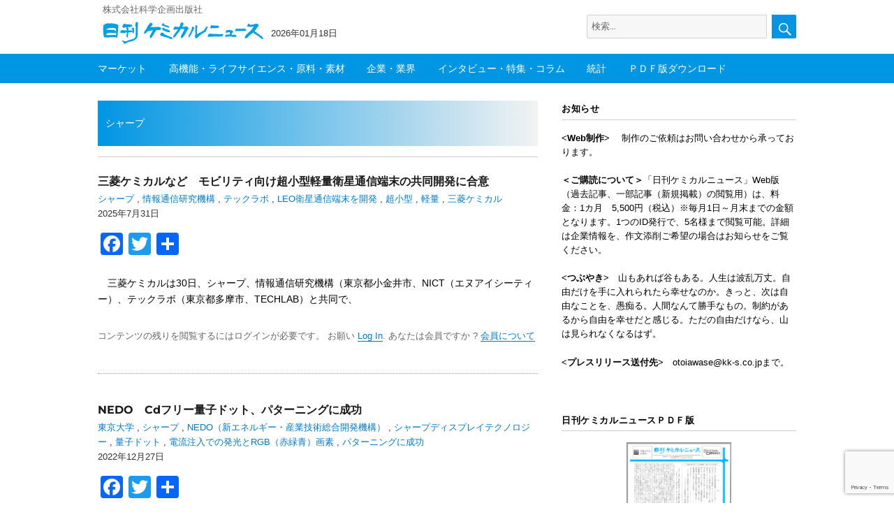

--- FILE ---
content_type: text/html; charset=utf-8
request_url: https://www.google.com/recaptcha/api2/anchor?ar=1&k=6LdQ2aYqAAAAAPQglJqM2j5xDBKgH3n27A8nTYzk&co=aHR0cHM6Ly9jaGVtaWNhbC1uZXdzLmNvbTo0NDM.&hl=en&v=PoyoqOPhxBO7pBk68S4YbpHZ&size=invisible&anchor-ms=20000&execute-ms=30000&cb=hq9lhcs5lo95
body_size: 48667
content:
<!DOCTYPE HTML><html dir="ltr" lang="en"><head><meta http-equiv="Content-Type" content="text/html; charset=UTF-8">
<meta http-equiv="X-UA-Compatible" content="IE=edge">
<title>reCAPTCHA</title>
<style type="text/css">
/* cyrillic-ext */
@font-face {
  font-family: 'Roboto';
  font-style: normal;
  font-weight: 400;
  font-stretch: 100%;
  src: url(//fonts.gstatic.com/s/roboto/v48/KFO7CnqEu92Fr1ME7kSn66aGLdTylUAMa3GUBHMdazTgWw.woff2) format('woff2');
  unicode-range: U+0460-052F, U+1C80-1C8A, U+20B4, U+2DE0-2DFF, U+A640-A69F, U+FE2E-FE2F;
}
/* cyrillic */
@font-face {
  font-family: 'Roboto';
  font-style: normal;
  font-weight: 400;
  font-stretch: 100%;
  src: url(//fonts.gstatic.com/s/roboto/v48/KFO7CnqEu92Fr1ME7kSn66aGLdTylUAMa3iUBHMdazTgWw.woff2) format('woff2');
  unicode-range: U+0301, U+0400-045F, U+0490-0491, U+04B0-04B1, U+2116;
}
/* greek-ext */
@font-face {
  font-family: 'Roboto';
  font-style: normal;
  font-weight: 400;
  font-stretch: 100%;
  src: url(//fonts.gstatic.com/s/roboto/v48/KFO7CnqEu92Fr1ME7kSn66aGLdTylUAMa3CUBHMdazTgWw.woff2) format('woff2');
  unicode-range: U+1F00-1FFF;
}
/* greek */
@font-face {
  font-family: 'Roboto';
  font-style: normal;
  font-weight: 400;
  font-stretch: 100%;
  src: url(//fonts.gstatic.com/s/roboto/v48/KFO7CnqEu92Fr1ME7kSn66aGLdTylUAMa3-UBHMdazTgWw.woff2) format('woff2');
  unicode-range: U+0370-0377, U+037A-037F, U+0384-038A, U+038C, U+038E-03A1, U+03A3-03FF;
}
/* math */
@font-face {
  font-family: 'Roboto';
  font-style: normal;
  font-weight: 400;
  font-stretch: 100%;
  src: url(//fonts.gstatic.com/s/roboto/v48/KFO7CnqEu92Fr1ME7kSn66aGLdTylUAMawCUBHMdazTgWw.woff2) format('woff2');
  unicode-range: U+0302-0303, U+0305, U+0307-0308, U+0310, U+0312, U+0315, U+031A, U+0326-0327, U+032C, U+032F-0330, U+0332-0333, U+0338, U+033A, U+0346, U+034D, U+0391-03A1, U+03A3-03A9, U+03B1-03C9, U+03D1, U+03D5-03D6, U+03F0-03F1, U+03F4-03F5, U+2016-2017, U+2034-2038, U+203C, U+2040, U+2043, U+2047, U+2050, U+2057, U+205F, U+2070-2071, U+2074-208E, U+2090-209C, U+20D0-20DC, U+20E1, U+20E5-20EF, U+2100-2112, U+2114-2115, U+2117-2121, U+2123-214F, U+2190, U+2192, U+2194-21AE, U+21B0-21E5, U+21F1-21F2, U+21F4-2211, U+2213-2214, U+2216-22FF, U+2308-230B, U+2310, U+2319, U+231C-2321, U+2336-237A, U+237C, U+2395, U+239B-23B7, U+23D0, U+23DC-23E1, U+2474-2475, U+25AF, U+25B3, U+25B7, U+25BD, U+25C1, U+25CA, U+25CC, U+25FB, U+266D-266F, U+27C0-27FF, U+2900-2AFF, U+2B0E-2B11, U+2B30-2B4C, U+2BFE, U+3030, U+FF5B, U+FF5D, U+1D400-1D7FF, U+1EE00-1EEFF;
}
/* symbols */
@font-face {
  font-family: 'Roboto';
  font-style: normal;
  font-weight: 400;
  font-stretch: 100%;
  src: url(//fonts.gstatic.com/s/roboto/v48/KFO7CnqEu92Fr1ME7kSn66aGLdTylUAMaxKUBHMdazTgWw.woff2) format('woff2');
  unicode-range: U+0001-000C, U+000E-001F, U+007F-009F, U+20DD-20E0, U+20E2-20E4, U+2150-218F, U+2190, U+2192, U+2194-2199, U+21AF, U+21E6-21F0, U+21F3, U+2218-2219, U+2299, U+22C4-22C6, U+2300-243F, U+2440-244A, U+2460-24FF, U+25A0-27BF, U+2800-28FF, U+2921-2922, U+2981, U+29BF, U+29EB, U+2B00-2BFF, U+4DC0-4DFF, U+FFF9-FFFB, U+10140-1018E, U+10190-1019C, U+101A0, U+101D0-101FD, U+102E0-102FB, U+10E60-10E7E, U+1D2C0-1D2D3, U+1D2E0-1D37F, U+1F000-1F0FF, U+1F100-1F1AD, U+1F1E6-1F1FF, U+1F30D-1F30F, U+1F315, U+1F31C, U+1F31E, U+1F320-1F32C, U+1F336, U+1F378, U+1F37D, U+1F382, U+1F393-1F39F, U+1F3A7-1F3A8, U+1F3AC-1F3AF, U+1F3C2, U+1F3C4-1F3C6, U+1F3CA-1F3CE, U+1F3D4-1F3E0, U+1F3ED, U+1F3F1-1F3F3, U+1F3F5-1F3F7, U+1F408, U+1F415, U+1F41F, U+1F426, U+1F43F, U+1F441-1F442, U+1F444, U+1F446-1F449, U+1F44C-1F44E, U+1F453, U+1F46A, U+1F47D, U+1F4A3, U+1F4B0, U+1F4B3, U+1F4B9, U+1F4BB, U+1F4BF, U+1F4C8-1F4CB, U+1F4D6, U+1F4DA, U+1F4DF, U+1F4E3-1F4E6, U+1F4EA-1F4ED, U+1F4F7, U+1F4F9-1F4FB, U+1F4FD-1F4FE, U+1F503, U+1F507-1F50B, U+1F50D, U+1F512-1F513, U+1F53E-1F54A, U+1F54F-1F5FA, U+1F610, U+1F650-1F67F, U+1F687, U+1F68D, U+1F691, U+1F694, U+1F698, U+1F6AD, U+1F6B2, U+1F6B9-1F6BA, U+1F6BC, U+1F6C6-1F6CF, U+1F6D3-1F6D7, U+1F6E0-1F6EA, U+1F6F0-1F6F3, U+1F6F7-1F6FC, U+1F700-1F7FF, U+1F800-1F80B, U+1F810-1F847, U+1F850-1F859, U+1F860-1F887, U+1F890-1F8AD, U+1F8B0-1F8BB, U+1F8C0-1F8C1, U+1F900-1F90B, U+1F93B, U+1F946, U+1F984, U+1F996, U+1F9E9, U+1FA00-1FA6F, U+1FA70-1FA7C, U+1FA80-1FA89, U+1FA8F-1FAC6, U+1FACE-1FADC, U+1FADF-1FAE9, U+1FAF0-1FAF8, U+1FB00-1FBFF;
}
/* vietnamese */
@font-face {
  font-family: 'Roboto';
  font-style: normal;
  font-weight: 400;
  font-stretch: 100%;
  src: url(//fonts.gstatic.com/s/roboto/v48/KFO7CnqEu92Fr1ME7kSn66aGLdTylUAMa3OUBHMdazTgWw.woff2) format('woff2');
  unicode-range: U+0102-0103, U+0110-0111, U+0128-0129, U+0168-0169, U+01A0-01A1, U+01AF-01B0, U+0300-0301, U+0303-0304, U+0308-0309, U+0323, U+0329, U+1EA0-1EF9, U+20AB;
}
/* latin-ext */
@font-face {
  font-family: 'Roboto';
  font-style: normal;
  font-weight: 400;
  font-stretch: 100%;
  src: url(//fonts.gstatic.com/s/roboto/v48/KFO7CnqEu92Fr1ME7kSn66aGLdTylUAMa3KUBHMdazTgWw.woff2) format('woff2');
  unicode-range: U+0100-02BA, U+02BD-02C5, U+02C7-02CC, U+02CE-02D7, U+02DD-02FF, U+0304, U+0308, U+0329, U+1D00-1DBF, U+1E00-1E9F, U+1EF2-1EFF, U+2020, U+20A0-20AB, U+20AD-20C0, U+2113, U+2C60-2C7F, U+A720-A7FF;
}
/* latin */
@font-face {
  font-family: 'Roboto';
  font-style: normal;
  font-weight: 400;
  font-stretch: 100%;
  src: url(//fonts.gstatic.com/s/roboto/v48/KFO7CnqEu92Fr1ME7kSn66aGLdTylUAMa3yUBHMdazQ.woff2) format('woff2');
  unicode-range: U+0000-00FF, U+0131, U+0152-0153, U+02BB-02BC, U+02C6, U+02DA, U+02DC, U+0304, U+0308, U+0329, U+2000-206F, U+20AC, U+2122, U+2191, U+2193, U+2212, U+2215, U+FEFF, U+FFFD;
}
/* cyrillic-ext */
@font-face {
  font-family: 'Roboto';
  font-style: normal;
  font-weight: 500;
  font-stretch: 100%;
  src: url(//fonts.gstatic.com/s/roboto/v48/KFO7CnqEu92Fr1ME7kSn66aGLdTylUAMa3GUBHMdazTgWw.woff2) format('woff2');
  unicode-range: U+0460-052F, U+1C80-1C8A, U+20B4, U+2DE0-2DFF, U+A640-A69F, U+FE2E-FE2F;
}
/* cyrillic */
@font-face {
  font-family: 'Roboto';
  font-style: normal;
  font-weight: 500;
  font-stretch: 100%;
  src: url(//fonts.gstatic.com/s/roboto/v48/KFO7CnqEu92Fr1ME7kSn66aGLdTylUAMa3iUBHMdazTgWw.woff2) format('woff2');
  unicode-range: U+0301, U+0400-045F, U+0490-0491, U+04B0-04B1, U+2116;
}
/* greek-ext */
@font-face {
  font-family: 'Roboto';
  font-style: normal;
  font-weight: 500;
  font-stretch: 100%;
  src: url(//fonts.gstatic.com/s/roboto/v48/KFO7CnqEu92Fr1ME7kSn66aGLdTylUAMa3CUBHMdazTgWw.woff2) format('woff2');
  unicode-range: U+1F00-1FFF;
}
/* greek */
@font-face {
  font-family: 'Roboto';
  font-style: normal;
  font-weight: 500;
  font-stretch: 100%;
  src: url(//fonts.gstatic.com/s/roboto/v48/KFO7CnqEu92Fr1ME7kSn66aGLdTylUAMa3-UBHMdazTgWw.woff2) format('woff2');
  unicode-range: U+0370-0377, U+037A-037F, U+0384-038A, U+038C, U+038E-03A1, U+03A3-03FF;
}
/* math */
@font-face {
  font-family: 'Roboto';
  font-style: normal;
  font-weight: 500;
  font-stretch: 100%;
  src: url(//fonts.gstatic.com/s/roboto/v48/KFO7CnqEu92Fr1ME7kSn66aGLdTylUAMawCUBHMdazTgWw.woff2) format('woff2');
  unicode-range: U+0302-0303, U+0305, U+0307-0308, U+0310, U+0312, U+0315, U+031A, U+0326-0327, U+032C, U+032F-0330, U+0332-0333, U+0338, U+033A, U+0346, U+034D, U+0391-03A1, U+03A3-03A9, U+03B1-03C9, U+03D1, U+03D5-03D6, U+03F0-03F1, U+03F4-03F5, U+2016-2017, U+2034-2038, U+203C, U+2040, U+2043, U+2047, U+2050, U+2057, U+205F, U+2070-2071, U+2074-208E, U+2090-209C, U+20D0-20DC, U+20E1, U+20E5-20EF, U+2100-2112, U+2114-2115, U+2117-2121, U+2123-214F, U+2190, U+2192, U+2194-21AE, U+21B0-21E5, U+21F1-21F2, U+21F4-2211, U+2213-2214, U+2216-22FF, U+2308-230B, U+2310, U+2319, U+231C-2321, U+2336-237A, U+237C, U+2395, U+239B-23B7, U+23D0, U+23DC-23E1, U+2474-2475, U+25AF, U+25B3, U+25B7, U+25BD, U+25C1, U+25CA, U+25CC, U+25FB, U+266D-266F, U+27C0-27FF, U+2900-2AFF, U+2B0E-2B11, U+2B30-2B4C, U+2BFE, U+3030, U+FF5B, U+FF5D, U+1D400-1D7FF, U+1EE00-1EEFF;
}
/* symbols */
@font-face {
  font-family: 'Roboto';
  font-style: normal;
  font-weight: 500;
  font-stretch: 100%;
  src: url(//fonts.gstatic.com/s/roboto/v48/KFO7CnqEu92Fr1ME7kSn66aGLdTylUAMaxKUBHMdazTgWw.woff2) format('woff2');
  unicode-range: U+0001-000C, U+000E-001F, U+007F-009F, U+20DD-20E0, U+20E2-20E4, U+2150-218F, U+2190, U+2192, U+2194-2199, U+21AF, U+21E6-21F0, U+21F3, U+2218-2219, U+2299, U+22C4-22C6, U+2300-243F, U+2440-244A, U+2460-24FF, U+25A0-27BF, U+2800-28FF, U+2921-2922, U+2981, U+29BF, U+29EB, U+2B00-2BFF, U+4DC0-4DFF, U+FFF9-FFFB, U+10140-1018E, U+10190-1019C, U+101A0, U+101D0-101FD, U+102E0-102FB, U+10E60-10E7E, U+1D2C0-1D2D3, U+1D2E0-1D37F, U+1F000-1F0FF, U+1F100-1F1AD, U+1F1E6-1F1FF, U+1F30D-1F30F, U+1F315, U+1F31C, U+1F31E, U+1F320-1F32C, U+1F336, U+1F378, U+1F37D, U+1F382, U+1F393-1F39F, U+1F3A7-1F3A8, U+1F3AC-1F3AF, U+1F3C2, U+1F3C4-1F3C6, U+1F3CA-1F3CE, U+1F3D4-1F3E0, U+1F3ED, U+1F3F1-1F3F3, U+1F3F5-1F3F7, U+1F408, U+1F415, U+1F41F, U+1F426, U+1F43F, U+1F441-1F442, U+1F444, U+1F446-1F449, U+1F44C-1F44E, U+1F453, U+1F46A, U+1F47D, U+1F4A3, U+1F4B0, U+1F4B3, U+1F4B9, U+1F4BB, U+1F4BF, U+1F4C8-1F4CB, U+1F4D6, U+1F4DA, U+1F4DF, U+1F4E3-1F4E6, U+1F4EA-1F4ED, U+1F4F7, U+1F4F9-1F4FB, U+1F4FD-1F4FE, U+1F503, U+1F507-1F50B, U+1F50D, U+1F512-1F513, U+1F53E-1F54A, U+1F54F-1F5FA, U+1F610, U+1F650-1F67F, U+1F687, U+1F68D, U+1F691, U+1F694, U+1F698, U+1F6AD, U+1F6B2, U+1F6B9-1F6BA, U+1F6BC, U+1F6C6-1F6CF, U+1F6D3-1F6D7, U+1F6E0-1F6EA, U+1F6F0-1F6F3, U+1F6F7-1F6FC, U+1F700-1F7FF, U+1F800-1F80B, U+1F810-1F847, U+1F850-1F859, U+1F860-1F887, U+1F890-1F8AD, U+1F8B0-1F8BB, U+1F8C0-1F8C1, U+1F900-1F90B, U+1F93B, U+1F946, U+1F984, U+1F996, U+1F9E9, U+1FA00-1FA6F, U+1FA70-1FA7C, U+1FA80-1FA89, U+1FA8F-1FAC6, U+1FACE-1FADC, U+1FADF-1FAE9, U+1FAF0-1FAF8, U+1FB00-1FBFF;
}
/* vietnamese */
@font-face {
  font-family: 'Roboto';
  font-style: normal;
  font-weight: 500;
  font-stretch: 100%;
  src: url(//fonts.gstatic.com/s/roboto/v48/KFO7CnqEu92Fr1ME7kSn66aGLdTylUAMa3OUBHMdazTgWw.woff2) format('woff2');
  unicode-range: U+0102-0103, U+0110-0111, U+0128-0129, U+0168-0169, U+01A0-01A1, U+01AF-01B0, U+0300-0301, U+0303-0304, U+0308-0309, U+0323, U+0329, U+1EA0-1EF9, U+20AB;
}
/* latin-ext */
@font-face {
  font-family: 'Roboto';
  font-style: normal;
  font-weight: 500;
  font-stretch: 100%;
  src: url(//fonts.gstatic.com/s/roboto/v48/KFO7CnqEu92Fr1ME7kSn66aGLdTylUAMa3KUBHMdazTgWw.woff2) format('woff2');
  unicode-range: U+0100-02BA, U+02BD-02C5, U+02C7-02CC, U+02CE-02D7, U+02DD-02FF, U+0304, U+0308, U+0329, U+1D00-1DBF, U+1E00-1E9F, U+1EF2-1EFF, U+2020, U+20A0-20AB, U+20AD-20C0, U+2113, U+2C60-2C7F, U+A720-A7FF;
}
/* latin */
@font-face {
  font-family: 'Roboto';
  font-style: normal;
  font-weight: 500;
  font-stretch: 100%;
  src: url(//fonts.gstatic.com/s/roboto/v48/KFO7CnqEu92Fr1ME7kSn66aGLdTylUAMa3yUBHMdazQ.woff2) format('woff2');
  unicode-range: U+0000-00FF, U+0131, U+0152-0153, U+02BB-02BC, U+02C6, U+02DA, U+02DC, U+0304, U+0308, U+0329, U+2000-206F, U+20AC, U+2122, U+2191, U+2193, U+2212, U+2215, U+FEFF, U+FFFD;
}
/* cyrillic-ext */
@font-face {
  font-family: 'Roboto';
  font-style: normal;
  font-weight: 900;
  font-stretch: 100%;
  src: url(//fonts.gstatic.com/s/roboto/v48/KFO7CnqEu92Fr1ME7kSn66aGLdTylUAMa3GUBHMdazTgWw.woff2) format('woff2');
  unicode-range: U+0460-052F, U+1C80-1C8A, U+20B4, U+2DE0-2DFF, U+A640-A69F, U+FE2E-FE2F;
}
/* cyrillic */
@font-face {
  font-family: 'Roboto';
  font-style: normal;
  font-weight: 900;
  font-stretch: 100%;
  src: url(//fonts.gstatic.com/s/roboto/v48/KFO7CnqEu92Fr1ME7kSn66aGLdTylUAMa3iUBHMdazTgWw.woff2) format('woff2');
  unicode-range: U+0301, U+0400-045F, U+0490-0491, U+04B0-04B1, U+2116;
}
/* greek-ext */
@font-face {
  font-family: 'Roboto';
  font-style: normal;
  font-weight: 900;
  font-stretch: 100%;
  src: url(//fonts.gstatic.com/s/roboto/v48/KFO7CnqEu92Fr1ME7kSn66aGLdTylUAMa3CUBHMdazTgWw.woff2) format('woff2');
  unicode-range: U+1F00-1FFF;
}
/* greek */
@font-face {
  font-family: 'Roboto';
  font-style: normal;
  font-weight: 900;
  font-stretch: 100%;
  src: url(//fonts.gstatic.com/s/roboto/v48/KFO7CnqEu92Fr1ME7kSn66aGLdTylUAMa3-UBHMdazTgWw.woff2) format('woff2');
  unicode-range: U+0370-0377, U+037A-037F, U+0384-038A, U+038C, U+038E-03A1, U+03A3-03FF;
}
/* math */
@font-face {
  font-family: 'Roboto';
  font-style: normal;
  font-weight: 900;
  font-stretch: 100%;
  src: url(//fonts.gstatic.com/s/roboto/v48/KFO7CnqEu92Fr1ME7kSn66aGLdTylUAMawCUBHMdazTgWw.woff2) format('woff2');
  unicode-range: U+0302-0303, U+0305, U+0307-0308, U+0310, U+0312, U+0315, U+031A, U+0326-0327, U+032C, U+032F-0330, U+0332-0333, U+0338, U+033A, U+0346, U+034D, U+0391-03A1, U+03A3-03A9, U+03B1-03C9, U+03D1, U+03D5-03D6, U+03F0-03F1, U+03F4-03F5, U+2016-2017, U+2034-2038, U+203C, U+2040, U+2043, U+2047, U+2050, U+2057, U+205F, U+2070-2071, U+2074-208E, U+2090-209C, U+20D0-20DC, U+20E1, U+20E5-20EF, U+2100-2112, U+2114-2115, U+2117-2121, U+2123-214F, U+2190, U+2192, U+2194-21AE, U+21B0-21E5, U+21F1-21F2, U+21F4-2211, U+2213-2214, U+2216-22FF, U+2308-230B, U+2310, U+2319, U+231C-2321, U+2336-237A, U+237C, U+2395, U+239B-23B7, U+23D0, U+23DC-23E1, U+2474-2475, U+25AF, U+25B3, U+25B7, U+25BD, U+25C1, U+25CA, U+25CC, U+25FB, U+266D-266F, U+27C0-27FF, U+2900-2AFF, U+2B0E-2B11, U+2B30-2B4C, U+2BFE, U+3030, U+FF5B, U+FF5D, U+1D400-1D7FF, U+1EE00-1EEFF;
}
/* symbols */
@font-face {
  font-family: 'Roboto';
  font-style: normal;
  font-weight: 900;
  font-stretch: 100%;
  src: url(//fonts.gstatic.com/s/roboto/v48/KFO7CnqEu92Fr1ME7kSn66aGLdTylUAMaxKUBHMdazTgWw.woff2) format('woff2');
  unicode-range: U+0001-000C, U+000E-001F, U+007F-009F, U+20DD-20E0, U+20E2-20E4, U+2150-218F, U+2190, U+2192, U+2194-2199, U+21AF, U+21E6-21F0, U+21F3, U+2218-2219, U+2299, U+22C4-22C6, U+2300-243F, U+2440-244A, U+2460-24FF, U+25A0-27BF, U+2800-28FF, U+2921-2922, U+2981, U+29BF, U+29EB, U+2B00-2BFF, U+4DC0-4DFF, U+FFF9-FFFB, U+10140-1018E, U+10190-1019C, U+101A0, U+101D0-101FD, U+102E0-102FB, U+10E60-10E7E, U+1D2C0-1D2D3, U+1D2E0-1D37F, U+1F000-1F0FF, U+1F100-1F1AD, U+1F1E6-1F1FF, U+1F30D-1F30F, U+1F315, U+1F31C, U+1F31E, U+1F320-1F32C, U+1F336, U+1F378, U+1F37D, U+1F382, U+1F393-1F39F, U+1F3A7-1F3A8, U+1F3AC-1F3AF, U+1F3C2, U+1F3C4-1F3C6, U+1F3CA-1F3CE, U+1F3D4-1F3E0, U+1F3ED, U+1F3F1-1F3F3, U+1F3F5-1F3F7, U+1F408, U+1F415, U+1F41F, U+1F426, U+1F43F, U+1F441-1F442, U+1F444, U+1F446-1F449, U+1F44C-1F44E, U+1F453, U+1F46A, U+1F47D, U+1F4A3, U+1F4B0, U+1F4B3, U+1F4B9, U+1F4BB, U+1F4BF, U+1F4C8-1F4CB, U+1F4D6, U+1F4DA, U+1F4DF, U+1F4E3-1F4E6, U+1F4EA-1F4ED, U+1F4F7, U+1F4F9-1F4FB, U+1F4FD-1F4FE, U+1F503, U+1F507-1F50B, U+1F50D, U+1F512-1F513, U+1F53E-1F54A, U+1F54F-1F5FA, U+1F610, U+1F650-1F67F, U+1F687, U+1F68D, U+1F691, U+1F694, U+1F698, U+1F6AD, U+1F6B2, U+1F6B9-1F6BA, U+1F6BC, U+1F6C6-1F6CF, U+1F6D3-1F6D7, U+1F6E0-1F6EA, U+1F6F0-1F6F3, U+1F6F7-1F6FC, U+1F700-1F7FF, U+1F800-1F80B, U+1F810-1F847, U+1F850-1F859, U+1F860-1F887, U+1F890-1F8AD, U+1F8B0-1F8BB, U+1F8C0-1F8C1, U+1F900-1F90B, U+1F93B, U+1F946, U+1F984, U+1F996, U+1F9E9, U+1FA00-1FA6F, U+1FA70-1FA7C, U+1FA80-1FA89, U+1FA8F-1FAC6, U+1FACE-1FADC, U+1FADF-1FAE9, U+1FAF0-1FAF8, U+1FB00-1FBFF;
}
/* vietnamese */
@font-face {
  font-family: 'Roboto';
  font-style: normal;
  font-weight: 900;
  font-stretch: 100%;
  src: url(//fonts.gstatic.com/s/roboto/v48/KFO7CnqEu92Fr1ME7kSn66aGLdTylUAMa3OUBHMdazTgWw.woff2) format('woff2');
  unicode-range: U+0102-0103, U+0110-0111, U+0128-0129, U+0168-0169, U+01A0-01A1, U+01AF-01B0, U+0300-0301, U+0303-0304, U+0308-0309, U+0323, U+0329, U+1EA0-1EF9, U+20AB;
}
/* latin-ext */
@font-face {
  font-family: 'Roboto';
  font-style: normal;
  font-weight: 900;
  font-stretch: 100%;
  src: url(//fonts.gstatic.com/s/roboto/v48/KFO7CnqEu92Fr1ME7kSn66aGLdTylUAMa3KUBHMdazTgWw.woff2) format('woff2');
  unicode-range: U+0100-02BA, U+02BD-02C5, U+02C7-02CC, U+02CE-02D7, U+02DD-02FF, U+0304, U+0308, U+0329, U+1D00-1DBF, U+1E00-1E9F, U+1EF2-1EFF, U+2020, U+20A0-20AB, U+20AD-20C0, U+2113, U+2C60-2C7F, U+A720-A7FF;
}
/* latin */
@font-face {
  font-family: 'Roboto';
  font-style: normal;
  font-weight: 900;
  font-stretch: 100%;
  src: url(//fonts.gstatic.com/s/roboto/v48/KFO7CnqEu92Fr1ME7kSn66aGLdTylUAMa3yUBHMdazQ.woff2) format('woff2');
  unicode-range: U+0000-00FF, U+0131, U+0152-0153, U+02BB-02BC, U+02C6, U+02DA, U+02DC, U+0304, U+0308, U+0329, U+2000-206F, U+20AC, U+2122, U+2191, U+2193, U+2212, U+2215, U+FEFF, U+FFFD;
}

</style>
<link rel="stylesheet" type="text/css" href="https://www.gstatic.com/recaptcha/releases/PoyoqOPhxBO7pBk68S4YbpHZ/styles__ltr.css">
<script nonce="I3FhIgwmIEU2Fu5Wjlua0Q" type="text/javascript">window['__recaptcha_api'] = 'https://www.google.com/recaptcha/api2/';</script>
<script type="text/javascript" src="https://www.gstatic.com/recaptcha/releases/PoyoqOPhxBO7pBk68S4YbpHZ/recaptcha__en.js" nonce="I3FhIgwmIEU2Fu5Wjlua0Q">
      
    </script></head>
<body><div id="rc-anchor-alert" class="rc-anchor-alert"></div>
<input type="hidden" id="recaptcha-token" value="[base64]">
<script type="text/javascript" nonce="I3FhIgwmIEU2Fu5Wjlua0Q">
      recaptcha.anchor.Main.init("[\x22ainput\x22,[\x22bgdata\x22,\x22\x22,\[base64]/[base64]/[base64]/[base64]/cjw8ejpyPj4+eil9Y2F0Y2gobCl7dGhyb3cgbDt9fSxIPWZ1bmN0aW9uKHcsdCx6KXtpZih3PT0xOTR8fHc9PTIwOCl0LnZbd10/dC52W3ddLmNvbmNhdCh6KTp0LnZbd109b2Yoeix0KTtlbHNle2lmKHQuYkImJnchPTMxNylyZXR1cm47dz09NjZ8fHc9PTEyMnx8dz09NDcwfHx3PT00NHx8dz09NDE2fHx3PT0zOTd8fHc9PTQyMXx8dz09Njh8fHc9PTcwfHx3PT0xODQ/[base64]/[base64]/[base64]/bmV3IGRbVl0oSlswXSk6cD09Mj9uZXcgZFtWXShKWzBdLEpbMV0pOnA9PTM/bmV3IGRbVl0oSlswXSxKWzFdLEpbMl0pOnA9PTQ/[base64]/[base64]/[base64]/[base64]\x22,\[base64]\x22,\x22wpPCkcODw59iKDJjwpXDmcKEeRpteWHDqsOmwo7DgydFLcK/wrrDjcO4wrjCiMKULwjDkGbDrsOTLsOYw7hsUmE6YRfDn1pxwojDlWpwUMOHwozCicO1ajsRwo8cwp/[base64]/[base64]/[base64]/[base64]/wrzCt8KAw7s4wphvw68fe8OAWcKXw4bCt8O2wpI3I8KTwqxwwofCrcOGBMOCwodhwo4Wb11OOSYNwqPCksOlZcKRw646w4jDnMKsMcOlw6/CuSXCsjjDvzIUwqoJAcO4wo7DnMORw7PDgCrDgRA/McKCVSBpw4rDgMKaZMOnw6hSw6dNw5TDslXCvMOpN8OkYG5QwoRqw60yZGI3wqN5w5bCsj0zw49uW8OwwrfDpcOCwrxTe8OuEgZkwoArAMKOw4HCjSfDnVsPGCtpw6Mtwp/[base64]/Q8OuV0gcw4AsF8K2QUDDg8OWDE/Dk8O8U8OjDTHCm3FjQxTDhRnCpmJ/LsOgZHR6w57DijrCssOkwo5cw7xmwpbDh8Otw4BASFLDu8OBwoTDrGzDrMKHZsKDw5DDuULClErDt8ORw47DvxZkBcOiCDjCpD3DksOBw5vCmzoHb1bCqEDDqcKjLsKSw7nCuALCqm7DnCRTw5HDscKYYnDCmRMrYVfDqMOJScKNLk/DoCPDusOfWMKIOsKCw5DDvHEww5TCrMKRMjYdw6DDtFHDi29/[base64]/DmsORwpbClcKGw7PDrFdowqvCjjIHOwjCosKGw6EhDEl8JXnCqyrCnlRTwqNWwoHCgFMNwpTCiTPDkEbCpMKXSj3DkU3DqD45eTXCrcKxS0pqw57DvU3DjDTDtVVyw7jDl8OFwp/[base64]/CrcK/w5k1wqrCmmfCqlkww6fCjH9JUsKiw6jCo2tTwoMbLsKew4ByIRFoZDtRYcO+QW8+SMObwrUmZUVrw6BuwozDtcO5ScKvw6LCtCrCh8K/AsO+wqwWacKWw5tGwpYEfMOGfcORVGHCpDXDkXvDjsOIWMOkw7tQasKlw4EmYcOZCMO4RR3DsMOMWz/ChyTCscK6Xw7Ctnhyw7scwqDDmcKOJzLDlcK6w6lGw7/Cp0vDth7Cu8KEf1A7V8OhMcK2wo/DpMOVA8KwVzctICEWwrDCgUTCnMO5wpnClMOkE8KLNwzCszdpwrLCncOnwpnDmsKyNWjCg1UZwpTCqsOdw41rYnvCuB0ow7BawpDDs2JDDcOYZj3Dt8KRwqBXZRdsRcOIwpcVw73CosO5wpJgwpfDpzoVw6snFMOpf8Kvwoxgw4jCgMKxw4LCtTVZL1TCu1t/[base64]/wpJUwqPCpy3CpkLDu8Kjw4hXwqvChHjDqcOSw6BUSMOSCC/ChsKJw68ZfMK2JcO7woYfwr9/[base64]/DvsOkJmjDiMKTwoVGw64NfRUCSW3DmMOyCsKNTToONcK5w74Uw43DhnDCnARiwrzDpcOKDMOOTF3DpCcvw64HwqHDqsK3fnzChEB/G8O/[base64]/[base64]/Cul5dKcKXw6hnMHfCjCZtw4DDnxvDvsKaIcKrMsKKBcOmw6M9wp/ClcOpJsKBwq3DtsOnWFUXwp9iwo3DnMOebcOVw7Vmw5/DvcKrwroEeVnCl8KGW8OTEcOWSHpYwqp9dS4zworDt8O4wq53HMKOOsO4EsKwwobDgXzCujxdw7jCqcKuw43Dh3jCmEcCwpYzGUfDtDUvHcOrw65+w53Dg8KofgAxPMOqLsK1wp/DqMK+w4zCjcOHKTrCgsOqRcKKwrbDjDnCjsKUKVl6woEqwrLDh8K/[base64]/CjsK9e3jChk3CpcK6DUjCp8KucBMhQcODw6HCkx9Tw7PDqMK+w63CnHoAU8OOQR0OchkPw4EucUMDW8Kow4pPPHRTUGLDs8KYw5zCpsKNw458WDYuwonCkiHCqxjDicOMwoEIF8OmQFx2w6tlFcKuwqggIMOgw7M9wrfDhQ/CrMOQTcKBWsOCRMOWTMKeR8O9wqsVHhfDqHvDrhkswoNqwpM/[base64]/Do0dtwr/DghnDqldKwpXCsgs3HH7DmVhuw6fDpDrCjcK8wqQPDcKPwpZIeC7Dqy/CvnFBPsOvw440ZsKqNSwobzZaLUvCqXBAZ8OvPcOuw7Y+N2oLwrUKwozCoCVZCMOPUsKtfSvCsnFjesOVw4nCvcK9EMO3w5kiw6vCqSxJHn8kTsOfIVHDpMO/w7Y7ZMOnwo8XV2Biw77CosOPwoTDn8ObNcOww6x0V8KOwoLCnybCscKZTsKHw4QiwrrClAIFMgPCqcKlS2o2O8KTJxlGQxjDiizCtsKDw7vDpFcwGwxvajvCkMOAHMKLaiszwqwPMMOfw6RvC8OiEsOXwphPGlgmw5rDpMO/GRPDusKGw41uw7fDusK0w4LCp2zDtsKrwo59M8KhG2rDrsO8w6/DgzRHLsOxw6ZSwp/DqjsTw53DpcKpw6nDpcKnw5kAw57CmsOHwokyAxkVIUowaT7CrSZCRGoBWg8AwqIqw4dFc8Orw5IMOmLDpsOdQsKbw7YRwp4/w7/[base64]/[base64]/ChsKxw7LDsgAaw6hVMcKUZsO0asKVwr9KVVl3wq3CkMKpE8KBwqLCn8OFSRBIYcKGwqTDtsKNw5LDh8KWL2fDlMKLw4/DvBDDvSnDulZGSSXCmcKTwqQ0E8Kgw4VbMsO+GsOMw7Q/QWzCgVrCj0HDj1TDnsOlHgXDsh4ywrXDiBvCusONQ30ew6bChsO/wr8sw5V2V3wqK0RUEMKywrxYw7cVwqnDjXRJwrMlw4t/w5s2w5bCsMKXNcOtIylIGMKhwrd7EMO+wrbDqcKKw6UBLMOuw7EvJkRaDMO7RBnDtcKAw6pMwodBwoPDoMOBOMKsVmrDnMOlwocCNcOTWCZ5F8KTXj44PFFkacKYdA/ChRDCiR9ICFrCiE0wwrNxwrIGw7zCisKAwq/Cj8KnWMKaFHXDk0vCrwZxO8KEScO7TDUgw4HDpSIGfsKTw5VXwospwoFLwpUXw6PCm8OGb8KhDsOZTHcVwoxpw54Rw5TDsnopP13DrkNJNk4Fw5V0KAlqwrEjHCXDq8OeGEAyP3Qcw4TDhzRGdMKBw7sow5fDq8OXNRIxwpPDtzl0w71iGU/CgU9tNMOKw5Vnw73CusO6VcO4MyjDp3Eiw63CssKeM0Bdw5/Dl0wiw6LCqXXDq8K9wqsRLcKvwqFdQsOvcRDDrDBIwq19w79Rwo3CrjbClsKddlHDox7DngXDvgPCgEVWwpY5RnDCj2PCqEojA8Kgw4/DisKtIwLDiEpTwr7DucOWwqpQEVDDtMOuasKGIMKowotaGxzClcKhdQDDiMKAKXtLRMOYw6HCpDjDiMKvw4vDgQ/CtjY4wovDhsKKRMK2w5bChMKGwqrCox7DilEdN8OiSmzCsHzCimZYHcKKNRUow51xPyx7K8OBwovCkcK2UcK+w4/Dm3Aawq8+wozCkw/Di8Oowq9Awq/[base64]/w7N9CsKxIVbDp8KlSGR/wrF3w6TDiUvCkkxjCQjDlMK7K8KEwp0BahBeKysIWsKBwrx7O8OFM8KhX3hnwq3DpsOawpBbKmzCrEzCp8K3KmJPUMK+SgDCpyvDrlQtZGISw7zCjMO6w4rCjVjCp8K2wrJweMOjw5rClF/CgcKCb8Kfw7IHGMKYwrfDulDDpQTCpcKywqjCoi3DrcKrRcOfw6nCjjATG8Kwwr5EbcOdbg1Ba8KNw593wpJHw4fDlV8IwrbCh3RiLVx4N8KrKHVDLEXCoEROS0xwKjMAOBrDmDfDtxDCgirClMKINAPDkyDDrHZawpHDnh4Hwq8xw4fDi3zDrFE7Dk3CoHU/wrXDgH7Dp8OSZEPDg0Fuwo1Ra2zCtcK2wq5zw5jCpQgoWSAXwoURUsOQGyPCs8Orw7I/fcKfHcKJw5oAwrJ0wqBAw7DCjsK1UCLChUTCvMO/QMKbw68Iw6PCr8OVw6nDlDXCm0HDtzI+KMK3wok1woZNw55dZcObQsOnwp/[base64]/DqENnw4DCj8KDPcK5w7PDjMO0w6MNwog2w7PCikZkw69kw4pNWcKtwr/[base64]/CiAFXw4gzO8OPwpfCnw3Dq8KAWALDi8Ozw6zCp8KCGsKLw4fDnsK/w6PCpUnCh38UwofCu8O+woAXw4Yew4/Cs8K7w5o6YsKnPMKrYsK9w4rDl3oHRUYGw5bCoRMIwr7CqcOFw4Job8Oewo5iwpLCrMK2wrYRw7wdEF9WEsKIwrRjwodbHwvDtcKBeikuw74+M2TCrcOCw7p3d8KuwpnDtFFkwrFKw7rDlX7DqFw+w5rDvSBvXVZ/XmoxccOQw7ImwpsZZcOYwpQpwrlqdAzCpsKFwoQaw6x2NsKow5jDjgpSwr/[base64]/[base64]/DlMK4wr/Dt1BLw6tGw4xdw6jDkBXDocKLw5XCvMOvw4HCtAM4fcKrV8Kdw79IesK9wovDlsONNsOCd8KcwrjCmEQmw7RJwqbDssKpE8OFEErCusOAwqlnw7PDv8OZw7fDplY0w7PDmMOQw60rwqTCum5uwqheIcOLw6DDr8KYIwDDkcO/wpdqa8OaZ8OwwpnDmDfDjyJgw5LDsjx0wqt/NMKHwroSDsKwasKZDGR0w6JGSsOKXsKLccKQYcK/VcKLaCNowo1AwrTCj8OdwqbCj8OjWMOmacKEE8K6wr/DgF4CF8K2YcKJFcKCw5FFw7rDuiTDmRMNw4BpYynCmQVxWlrCjsKhw7oJwq83DcO4ScKIw4zCs8KgHk3ChcOvXsKgRw80UcOIZQxCGMOQw4Ylw5vDiRDDv0DDpiNKbkRKTcOSwrLDl8KFP27DqsKrYsO7D8Oyw7/DvDAOMh10wpbCmMOZwpNewrfDmE7CnVXDjE8kw7PCvmHDs0fCjnlawpYMB1UDw7PCnxjDvsOdw5jCgnPDjsOWEsKxB8Kmw4xfXU8JwrpfwrwgFk/[base64]/[base64]/N8OOwqnCkcO+wph+wqR3w5M5wqt0wrlVPcO/AsO7KMORScKsw7IYOsOwfMOtwrnDtxDCmsO3DVDCocKzw6lFwqZ+WRNSVxrDjWZPwprCnsONYwIkwojCnh7DlSwIUcORXU9sZTUFLMKHekk5OcOVNcOtdmnDqcOoQ2/DvcKKwpJoW0XCi8KjwrfCghXDqWXDolNQw73CgMKlLcOfBMKTfl/CtcO9S8OhwpjCtkzCjwpCwprCkMKcw5bCmGnDpT7DmcOQSsKlG1EZOMKQw43DmcKQwrAfw73Di8KmVcO8w7ZRwqIZSCHDjMKzw6A8UTVuwp1SLiHCtSDChirCmw1kw5E0DcKkwqfDuDxwwo1SK1bDkyzCusKbPUwmw7gwSsKswqBqWsKDw5U/GFHCj0XDoRBkwpbDt8Kkw4w5w5h3Gl/DvMOHw7/[base64]/w7tdH8KVw69tZcObWTfCu2/Cv2HCsBrChCPCvQ5JVsO/[base64]/CuAvDthrDlsOrQW9iwrsPwr5XbcK+WhjCl8OMw57ClTLDvWJbw4jClGnDsyPCkzFOwrTDv8OKwowqw5A7TMKmN1zCtcKsAsOFwo7Dpxs0w53DucK5JWgZVsOJMWEfYMOcY2fDu8K3w5zDvEllGTMKw6/[base64]/DgsKSwrc7BxfDosKSwojCilrCvTIkwqYXwq1Ow7jDlVzChsOOMcKSwr00OsK5OsKkwoRqMcOew7Riw7zDmMK5wrHCoiDCuARrccO9wr8aCDjCqcK6CsKbZcOEaxESEnTCtsO0cRItbsO6WMOXwoBean/CrFUrCyZUwrZbw4QXSsKiV8Okw53DgAfCvnFZXUzDphjDvsKaXMK0bT4Sw4w7XRjChFJOw5o1w6vDh8KbMx3Cv0DCnMK1ccKZd8OOw4wSRMOaBcK/[base64]/CiUjDmmfDkCNGwrx8w5ZswppsAMKRw47DicOvOMK3wqHCoRfDjsKzLMOowrbCusO/w7zDm8KAw4J6w4krw6dVbwbCpQbDsVoKbcKLfsOCQ8Kuw6fDliY4w75zQjLDkgENw6YPBiXDh8KAwobDtMKewpPDhSVow4/[base64]/[base64]/V8Oiw7oQfDQDw5PClcOHBi3CgsORw5fDuHzDisKQB3kxwpNGw5Qdb8OpwqNaSQPChBlmw5cKRMOgS1zClhXCkR3CoXNFBMKBFsKMQMOoKsO/TsOcw44LGnR0MDPCpsOxRDPDvsKQw4HDgx3CmMK4w4RwWwjDlEXCk2pUwqEOe8KMTMOUwr4+UUgHFsONwr5cLcKzdkHDuCfDpAIfDjIbXcK6wqAiesKQwr0Nwpdow7XCtH1bwp1ddkbDjcOHXMO7LiDDsTtlBxHDtUPDgsOIVcOKFxogT3nDkcO0wo/DswfCuCI9wo7CuSHCtMK9w4jDtsO+NMOYw5zDpMKKHRZwEcKpw57DkW9Zw5nDgkHDh8KRK1DDq3xReTE3w5nCm3LCjsKzwpbDlD1CwrE/[base64]/wrZZw5XCr8KpwqjDqjAHGcOWHnbDnG/Cs2HDmUjDik96wos/JcOqw5rDmMKzwqFAWmLCkWhsBHXDisO4eMK0aBdAw71Of8OVcsKJwrbCpsOuBC/Ck8KjwoTDmxA8wo/Ch8ODScKdT8OCGg3CocOyd8OtXAsZw5U9wrXCjsOjKMOOJcOFwqzCoT/Cpg8Kw6LDlCnDuyV9wp/CpQ4Xw45UX0MCw7gFwrhuAFvDghDCucK7w6TDpGTCsMKsOsObG0ZzMsOWN8OSw6bCtnTCmcOXZcKbNzHCg8Kgw53DrcK2FwjCjMOmXcKMwrxbworDrMOOwoHCh8OgRy/CpHfCgsKuw741wrvCrMKJED0JAlV1wrfDp2JoM2rCpFhzwonDjcKnw7cVKcO/w55+wroMwoBdaXTCk8Klwpp3aMKHwq9wRsK6wpJ+wpXChgxkPcKjwrfCjMKOw4dyw6DCvCvCj1IeVz04UFLDn8Klw5VYR0Ibw7/Dn8KZw7HCuVPCh8O6bVQ+wrTDhUwuAMKQwoXDu8ODVcKiB8OCw5rDhGFcO1XDjwfDi8OxwqLDjR/CvMKLIifCvMKgw5Bge3XClGXDhwLDtHnCqQ13w6TCjH8GdjlKFcKUbixCUTbDisORWFolHcOjUsOrw7gbw7RoDcKOWX8vwpnCksKJNFTDm8OEM8K8w4JTwrN2XBxdwq7Cmi3DuxdEw4haw44fKsOqwr9oRDbCuMKzOlF2w7LCrMKZwpfDpMOqwrPDqHPDlhHCsn/Dg2/CiMKeWHTCoFsjCMKXw7BOw67CsW/DkMOwHlbCo1vDq8OUdMOyNsKjwqjCl0YGw5siwp08UMKvw5BzwpvDuy/DrMK1FHDClCYoW8OtEmLDiQU/Gx9ARMKswpLCgcOnw4ZbL1jChsKgbDFRw4MBPlrDnVLCpsKTTMKdeMOtEsO4w5bDiDrDlXLDosKWw7l7w4d8C8KDwrvDuQXCmBPCpWzDq1LCljHCn0TDkXkuXAfDlicYWA9cLMK3ZzbDmMO1w6PDrcKcw5pgw4kzw7zDhx/CnCdTWcKJHjc3bSfCosOzFxHDgMOKwq7Dvh5/[base64]/w74Qw5lEa3kywqPDusO/NlHCtTtDZMOrcVDDjsKXYsO9wqAAAD/[base64]/DrMKMMljCi2vDhQLDhsK/w5lqQ8KyY8KPwq9PPBTCi0nCiCY3wr1dLzLCgsK4w6TCrxULIAVCwoxnw7t8w4NKJi7CuGDDlFxPwoZ0w6ktw6djw5TDjF/CjcK1wpXDkcKAWhw6w7vDsg/[base64]/[base64]/CjQrCpWAsw6vDs37CmzbDhsO+CsKSwovDuV4YIHfCnmkAJsO7b8OLEXt5HCPDnhMbKn7CgiAGw5QowpbCtcOecsOxwrjCp8OuwpPDrFpxBcKQalHCtTgdw5DCqcK4UEVYbsKtw6lgw54sVz7DmMKWfMKkVWbCn1jDssK5w7FPD1sMfHZuw7dwwqdawp/[base64]/[base64]/TcKDJhg7w6nDicKXKwsDAsO6AgBcwqfDgsONwrhnw6TDrWPDkAzChsKKFmvDkAk8Vm0OIQ0awoIMw4LCoiHCr8Onwo/DvUo2wqHCp0oaw7DCizIqIRnCk0zDlMKLw4ABw67CncOmw7/DocK1w6xPQTEROcOfZmMuw77DgcOtC8OIecOUIMK3wrDCvXF6fsO5LMORw7Z/w4zDpG3CtDLCpsO9w5zCrlMDI8OSP2xIDzrCmMOFwr8Aw73ClMKNAArCrVIiKsO2w51fw6I3wqZPwqXDhMK1T3/DpcKgworCkEzCscKmXMOwwoRgw6PDlUPCt8KIdsKUSkpeH8KjwpTCnGBRQMK0S8OAwr10a8OfCDIxGsOeLsKGw4/DsR9kG18Sw5XDpcK/K3LCrsKEwrnDnh/Cu1LDoyHCmhgywqnCm8KRw5vDrRZQJGdUwrRUO8KSwrQqworDvyzDrA/DpnZtSD3CnsKBwprDv8OjchXDm2DCt0rDpGrCscKxWsKuLMO7wotAIcOcw41iXcKswqk9RcKtw5QqXWpnbkbCqcO5QxzClzTDslHDuRvDmGRhKcOORiAXw4/DjcO2w4lqwrcNTcO0QzbCpDnCnMKawqswAWDDgcOLwrExasOGwoLDpsKhM8O6wovChVQ4wqTDiGFXe8OswpnCtcO/E8KxNsO5w6YBccKDw7FQVsO5w6DDgBnCksKTdVPCsMKqAsOlAMODwpTDmsOxdS7Dj8K5wofCj8O6U8KywpPDj8Opw7tTwowXIwhDw65mVV0bAX3DiEDCn8OTBcKiIcOrw7sWWcOFDMKQwplUwpnCusOlw6/CtCTCtMODeMKRPxQTN0LCo8OsOsKXw7rDl8Ovw5Urw5LDs00jIFbCixsXS0AGCVQbw6gUOcOmwrFKDR3CqDHDhMOGwo9xw6ZxNMKrKVfCqS8cc8KWVExBw7LCi8OMcsKyf1VYwrFcBmvClcOvTR3DlRZQwqrDosKnw4o8wpnDrMKHUcOlTGDDuDrCgsOgwqjCqnQUw5/DncKUwr/CkRQYw7IJwqVvAcOjOcOxwrjCo0xhwo5uwq7DgTR2wo7Dl8KFRzXDnMOXJ8OxPDwaPXfCvDJAwqDDtMK/XMObwp7DlcOUCAhbw5sYwqBLLMORH8OzLjgAeMOUC09tw5krCMK5w6fCi21MTcK/ZMOJIMKFw7McwqViwovDmsODw5/CgjIpYlfCrMK6w4kTw6g2Ey/DjRHDjcO5BELDh8ODwp/[base64]/woDDj0gxSiJ2w5XCqMKaDcO3YcOiw784wp3ClsKRUcKTwoQKwrfDqhUaGQR9w7zDq1IIDsO3w6I/w4DDg8O5NShcP8KmZyvCvhvDscOjFMKPBxjCosOywrnDiRfDr8KGaRt6w7ZWRV3CvVYDwrRUIsKZwrBOIsOXejXCuUpHwr0kw4TDiUBmwppcAMOiVXHCklDCs1duBRRawoBuwpzCtHZ0wp1zwrtlVXXCscOSG8OLw4jCu2YXSDJEEB/[base64]/Cp8OnwoTCo8KAa8KWJwAuMsKPLWvDucOtw7cKfiscFVDDpcKUw4TDux18w6wTw6wHPRzCi8Kxwo/CtcK/[base64]/DksKcw6PDnMK9w5jDgnTCr2jCncOlwq/CtMKpw4rCsi/DsMKaE8K9SHvDssO+wqnCtsOlwqjChcOEwpEVasKewp1qTAUgwoFywpFHBcK1wo3Di2rDucKAw6XCl8O/Fll2wq0cwoLCssK3wrgSJsK5O3zDj8OhwrDCjMOjwpbClQ3CghnCpsOww6LDscOTwqc1wq1eEsO6wrUpwo58a8OewrQQU8KYw6sYacKCwoVtw7lMw63DjALCsDrCgG/Ds8ODbcKCwo94w63DtMOcJ8OSChgjC8KtUz5odcOoHsK9TsO+FcOXwpnDj0HDmsKOw7zCoCfDuh9ldDvCkA4Xw7U2w543woXClgnDqxXDjcKuEcOqwpp4wqHDrcKew6zDqXliQMOuIsKHw57DpMOgKz1QP33CoSEWwo/DmERPw7LCiXnCuVtzw6wxWmDCisKpwqk+w6fDoUVJPsKcDMKrNMKhVylBCMOvUsOrw48+SDXDgGrCv8ObR29lNgMMwqJNJsOaw5oyw4DCk0tLw6/[base64]/Dlh5Gw5TDscO1TcKOw4xDfitTOQfDm8KOEVrCpMOaQ09RwrzCvmdtw4jDisOtcsOVw5vCs8O3UmYjdsOowr0VacOLdwUGOcOYw7DCsMOBw67CtMKlMsKewpwiNMKUwqrCuQ7Dg8O5Zk/[base64]/Cp8KcScKswoVHVsORw5TCux18IsKqwqEww58awpvDm8KPwo57CcKHb8Kiwo3DuR/CjE/Dv394YwsxBDbCuMODHsOoJ0tKcGDDkyhxIggzw5oBV3nDrwIQKxvDsx8owoRgwrIjHsKTZcKMw5PCucO3R8Kkw6o+FTMGacKXwprDjcOKwr9Zw40Awo/DtsKpWcK5wpISWsO7w78FwqLDucKAw4tlX8K4cMOWJMO/w5RvwqlxwopgwrfCgTsXwrTChMKbw4IGMcKSMnzDtMKsCXzDkVLDk8K+woXDsC1yw5vDgMOKXcO2UcOawpUOVnN/[base64]/[base64]/[base64]/[base64]/[base64]/Ctmo9wqnCvsKJNcOYwqUzwpw0FlQ0wr8GB8Kyw5ESN0sowpEGwpXDpmrCssKfOUwdw6nCqRtMY8K1w7zDrcO4wr/DpyLDjMOHHxNBwrXCjjJlEcKpwo9Yw5vDoMOrw69Dw6FXwrHCl0xlSD3Cu8OGIC4Xwr/CqMKKfEdmwo7DrzXChl8REBfCsHA0HT/Ci1DCrDl9DWvClcOCw7LCphTCojcRBsO8w5tgCMOawpEvw53CnsO7NQ5HwoXClGfCgwjDqELCiUEAScOROsOpw6U8w6DDrDNqwozCjMOew4HClgXDuBBQEj/[base64]/w5k4w5PCncKPe8OkDcKxeE7CvMKKbcKFEA9Gw5bDuMKbwq7CvcKSw5HDo8O2w492wq3DtsOQVsOPacOAw5JTwr1rwpEmAGPCosOLbcKyw5MXw6Axwro8KHVnw5FHw6tXJsOSCHVGwqrDqcOTw7/[base64]/ChcK3CWABw6QTwrw3VsKdw5jCj2vDq8OIYcOCwqrDsgMwDBjDlMKswpbDvWnDmGUywopQMz/[base64]/[base64]/CtcOlwooXdMKjwqDDhsK5GsOuwqzDlMOdwpbCnR/CnEdgW2fDvcKiCWVywpvDo8KPw65Uw6XDkMOIw7DCiEZIVWQJwoUDwpjCn0MHw7Ekw642w5LCksOHWMOaL8OXwpLCh8OFwrDCu0c/wqrCjsODBCA4FsKtHhbDgyzChSzCjsKRXsKdw5nDmcOiclXCpcKFwq0tOMKTw7DDvFjDpcKyBivDpXnCvlzDsk3DjcKZw719w6nCpizCuFcEwr9bw5tWMsKxeMOdwqxPwqZswrrCvFLDqnc0w6bDtwLCsVzDiBYZwp3DsMKhw4VZTSDDpBDCpcOIw7M+w5DDncKcwo/CgGXCgMOKwqXDjMOKw7EVEC/Cqn/[base64]/DtsO0wobDoVt1wojCsTnDv8OeE1fCq8OmK8Olw70SGUvCi1MjZXHDn8KjesO/wqsHwo0PBnRJw7vCgMOAH8KLw5QHwq7CtsOnD8K9CSdxwpwiXcOUwrXChxTDscO5NMOKDErDn3otIcOOw41Zw5/DnsOKLWdjJWN1wqV4wrcMJ8Kww4NBwqbDi1gFwozCkVdEwoDCgw14TsOiw7rDpcKiw4fDoixxIETCm8OoCTcTXsK5OzjCv3HCpsOuWj7Ctwg9OFjDnxDDi8OfwrLDs8OEMyzCsi4NwpLDlRgZworCkMK/wrZqwrrDhHJNSRjCs8Odw7UsTcKcwqTDrwvDlMO6WEvCikcxw77Cn8KFwqB6wpAGKMKPO25SUMKUw7sPZsOld8O9wqLCp8OYw7/DpCFDOMKXZMKHXwDDv3lOwoEpwpsFQcOTw6LCgQDCiEdOVsKndcKfw78TC3hCBA0WDsKqwpnCl3rDjMKuwqzDn3MnFnA3bSogw6MNw73Cnm9RwrnCuh3CuBbCusOBHMOHScKEwrAZfTnCncKsKE/ChMOQwpvDmQPDr0AewpPCoSo4wqHDowHDscOpw49Fw4/DlMOdw4xmw4cAwrh3w7I3KsKsN8OZIXzDmsK7MXhQfMKgwpUaw63DinzCrzBtw4fCj8KvwqJrIcKNNT/DkcOxLMO6eQPCtUbDksKQVgZDXz7DgcO1bmPCucOmwp3DsgzCkRvDr8OMwpRId2IyVMKYQXQCwoN7w6NtV8KLw7hDU37DjsOQw47DvMKlecOVwqdEXw/[base64]/DnAReDUtTbMKJJTnDvsKMw58DcsKOXkM8PMOAf8OhwqsuBFsXWMKMQHXDgRfChcKHw5vCpsOHdMOvwr4Fw6XDsMOKKwnCicKETMO3ZhxabsO/KD7DsBAgw7vDvXHDsXzCtgHDrDjDthYfwqLDvifDm8O3IzYWIMKWwpRrw4E/woXDrDQkw7lPBMKhRxTCscKXccOdXmXDrR/DnBdGMwEDJMOoKsOGw7A4w71AScKhwqvClmteNwvDpcKmwq0GJMOAGSPCqcOxw4PCvcK0wp1/wp5VT3FtInnCvF/CjELDrSrCg8KrMsOVb8OUMCrDucOXWQrDhFZVDwDDo8KybcOtwqUqIGMuRMOPYcKZwqY3csK5w5rDgVYBNy3ClSdswoYTwp/CjXnDjg97w6srwq7DiFrCv8KDb8KBwr3CiDcTwrnDnhQ9ZMKjLB0zw6sPw7Iww7Jnw6lnOsOnCcORdMO0PsOJLMO+wrbDk1HCmAvCgMKDwrnDtMKTVEXDjVQowofCgsOzw7PCmMKbCWZDwqhjwpnDkRwyGcO7w67CsjMswrpew4cWTcOswo/DrntSbBZAFcKkO8Oiw64aG8OlRFjDq8KVfMO/PMOPw7MiUcO+fMKHw59LbTLCqz3DuTNVw4k4A1XDp8KxYsKewoQsZ8KeV8KbaFjCq8OUZ8KJw7PCjcO5OVppwpZXwrbDuVRLwq3CoQdQwpDCssKHDWcwLDwfbMKvEn/CqA1nXTNvGSfDsR3CucO0E0Erw5pmNsOSIMKefcOawpZzwp3Dt0ZXHCHCuTN5bT9uw5pwaW/CvMOBLSfClEVNwoUfEzcSwpLCo8KRw5vDlsOFw5tkw7TCngVPwrnCi8Olw6HCusKAWilzQcOuSw/[base64]/CsWdASMObfi7CjMORwp3Ck8OYwoLCjlwdY8KrwoErUFXCkMONwp46MBMKw6PCmsKfUMOjw4lZQirCnMKQwoBmw49jQMKcw53Di8OCwpnDicO+fFvDlmRTT03DlmtyYhwmUMOEw4Y0ZcKfacKEeMOxw4NWRcKRw7kQC8Kbf8OeRlslw6/CqMK1bMOLaTwaS8OhacOtw57ClRIscyViw6dPwo/CjMKYw4kGDMOdRcO0w685woDCi8OTwoRnR8OWecOxIHPCocO0w7Eaw6xNGWZmeMKwwqAhwoAwwpgQK8KgwpQow61GMMO3OcOBw4o2woXChXTCoMKEw5XDkcOMHCIxa8OrajbCrMK/wpFvwqTDlcOiFsKnw5/CjcONwroXHcKkw6AZaj/DuiYAf8Kdw4nDgsOrw5IXfH7DonjDkMODRg3DujNxZMKmIWbDh8OBUcOGPMKrwqhbN8O8w5/[base64]/Dsw9rw4HCnA3Ck8OuwrIkwqE9XmlgWcK5w7AxGFRVwrPCvi8rw4nDs8OURyAiwp4Dwo7DoMOKNsK/w6DDhGVdw6bDgcO4FHvDksK3w6bDpgkBPXNVw61uKMKwciXCpAzCv8KmasKuBsOiwoLDqTTDrsKlLsKFw47DvcOcOMKYw4lXw7PCkg0EY8OywolFIXDCpkbDjsKHwrLDusO7w6xJworCn0V5J8Onw7pLwo47w7R6w5vCo8KGN8KowoLDqsK/dWgxayLDjVRVK8K/wrZLWVYHWWTDs1zCtMK/w7gwP8Kxw64QQsOKw4TDlsKjdcKIwrMuwqdNwrHCpWHCrDbDncOWOcK9acKFwoPDuSF8TnAawo/Ch8KDb8O1wrRfA8OVf23DhMKmw4nCmELCpcKDw6XCmsOgC8O+ZTxgQcKOKiMOwqtvw53Dsw9Uwo5Kw54OQD7DgMKXw7B5GcK+wpLCpRILccO3w7bDuFLCoxYCw4wuwoMJIMKpUUcwwo/DssOvHWR1wrEdw7DDpQNDw6/[base64]/ZMK/VwpDPsKBfkVNw6QdwrE5LsK8WcOoLMK/TsOEIcKMw7olXm/[base64]/[base64]/[base64]/Do8KSPQ86AMK2LS7Cp8Oywpo4w61LwooFw6rDq8OmP8Krw57CucKrw7cDMDjDrcK+wpHCssKOK3Ndw67Dg8OnDnLCrcOnw4LDicO8w7HDrMOWw6Ecw4nCpcK2f8K6T8O/RxTDk0PDksO5WwrCn8Ovwp3DtcK0SVUOaHw6w4sWwqFLw6AUwolZCRDCgirDv2XCllojScOTDQc6wpMNwrLDjz7Cj8OGwrR6bsKlTj7Dv0XCnMK+ewrCnyXCn0c3S8OwA3p3fA/Ci8OTw4UIw7ATR8KowoDCul3Du8KHw7Zww7/Dr2DDsEZgalbCqQwkVsKZaMKjKcOnU8KuEcKBU0LDlMOiPsOQw7HDpMK4OsKDw4B0IF3Cu3DDkwTCj8Odw7l5DEzCuhnCr140wrwCw6gMw7V/NjdxwrksF8Oow5ZbwohPH0DCiMOFw7HDhcOkwpsdfjLCgDJuRMOXRcO5w7A0wrTCrsO4KsOfw4fCt1nDvxDDvE/[base64]/[base64]/[base64]/w7h1w7PCusOswqPCqMOjwqhWEgHCicOhPsOWw6fDilY1w7HCkUZnwq0Zw5kNccKsw6xPw6Mvw4jCkxdaw5bCmMOfc3/CkhMKEDwNw7Z8OMK7RlQaw4Ifw4fDqMOtMMKbbMOkIzDDkMKrQRDCgMKpZFppA8K+w7bDmDnCnW9gZMKUVk/DiMK2dGdLR8OBwpjCocOTKUo6wqHDuQHCgsOGw5/[base64]/[base64]\x22],null,[\x22conf\x22,null,\x226LdQ2aYqAAAAAPQglJqM2j5xDBKgH3n27A8nTYzk\x22,0,null,null,null,1,[21,125,63,73,95,87,41,43,42,83,102,105,109,121],[1017145,768],0,null,null,null,null,0,null,0,null,700,1,null,0,\[base64]/76lBhnEnQkZnOKMAhmv8xEZ\x22,0,0,null,null,1,null,0,0,null,null,null,0],\x22https://chemical-news.com:443\x22,null,[3,1,1],null,null,null,1,3600,[\x22https://www.google.com/intl/en/policies/privacy/\x22,\x22https://www.google.com/intl/en/policies/terms/\x22],\x22eeXwock8zaW7Aa3u4rGBZkY3Ze1xyrZnwqGX2UQfQ6k\\u003d\x22,1,0,null,1,1768728573452,0,0,[148,132,189],null,[246,138,164,93,94],\x22RC-gqCoVl4L0cd0gw\x22,null,null,null,null,null,\x220dAFcWeA4NFVEn1DbEcNKE6tGUf2jCU7pHZ9kS8juhMGNlWGv4I6NYE2p6f5EkzrWEWxVdCRD8AkEhY046XarNnYyXd0jg05gmuw\x22,1768811373263]");
    </script></body></html>